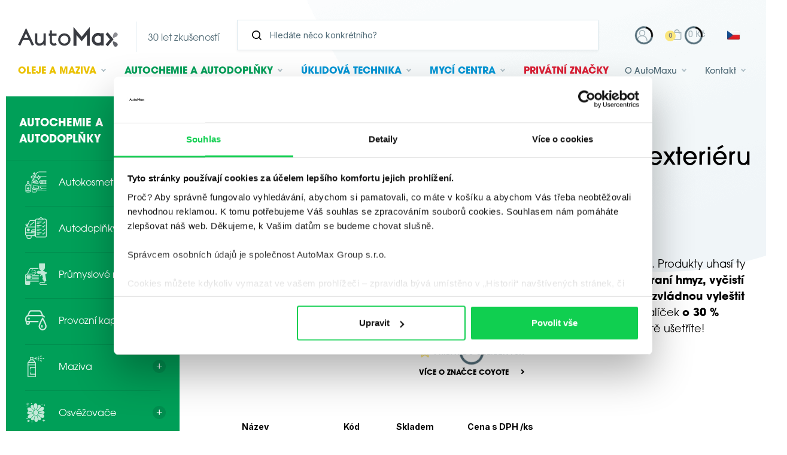

--- FILE ---
content_type: text/html; charset=utf-8
request_url: https://www.google.com/recaptcha/api2/anchor?ar=1&k=6LcaVwssAAAAAOYbrvMyeoEsqO1idajkD03M-zlD&co=aHR0cHM6Ly93d3cuYXV0b21heC1ncm91cC5jb206NDQz&hl=en&v=PoyoqOPhxBO7pBk68S4YbpHZ&size=invisible&anchor-ms=20000&execute-ms=30000&cb=50y5gcpkw6fo
body_size: 48893
content:
<!DOCTYPE HTML><html dir="ltr" lang="en"><head><meta http-equiv="Content-Type" content="text/html; charset=UTF-8">
<meta http-equiv="X-UA-Compatible" content="IE=edge">
<title>reCAPTCHA</title>
<style type="text/css">
/* cyrillic-ext */
@font-face {
  font-family: 'Roboto';
  font-style: normal;
  font-weight: 400;
  font-stretch: 100%;
  src: url(//fonts.gstatic.com/s/roboto/v48/KFO7CnqEu92Fr1ME7kSn66aGLdTylUAMa3GUBHMdazTgWw.woff2) format('woff2');
  unicode-range: U+0460-052F, U+1C80-1C8A, U+20B4, U+2DE0-2DFF, U+A640-A69F, U+FE2E-FE2F;
}
/* cyrillic */
@font-face {
  font-family: 'Roboto';
  font-style: normal;
  font-weight: 400;
  font-stretch: 100%;
  src: url(//fonts.gstatic.com/s/roboto/v48/KFO7CnqEu92Fr1ME7kSn66aGLdTylUAMa3iUBHMdazTgWw.woff2) format('woff2');
  unicode-range: U+0301, U+0400-045F, U+0490-0491, U+04B0-04B1, U+2116;
}
/* greek-ext */
@font-face {
  font-family: 'Roboto';
  font-style: normal;
  font-weight: 400;
  font-stretch: 100%;
  src: url(//fonts.gstatic.com/s/roboto/v48/KFO7CnqEu92Fr1ME7kSn66aGLdTylUAMa3CUBHMdazTgWw.woff2) format('woff2');
  unicode-range: U+1F00-1FFF;
}
/* greek */
@font-face {
  font-family: 'Roboto';
  font-style: normal;
  font-weight: 400;
  font-stretch: 100%;
  src: url(//fonts.gstatic.com/s/roboto/v48/KFO7CnqEu92Fr1ME7kSn66aGLdTylUAMa3-UBHMdazTgWw.woff2) format('woff2');
  unicode-range: U+0370-0377, U+037A-037F, U+0384-038A, U+038C, U+038E-03A1, U+03A3-03FF;
}
/* math */
@font-face {
  font-family: 'Roboto';
  font-style: normal;
  font-weight: 400;
  font-stretch: 100%;
  src: url(//fonts.gstatic.com/s/roboto/v48/KFO7CnqEu92Fr1ME7kSn66aGLdTylUAMawCUBHMdazTgWw.woff2) format('woff2');
  unicode-range: U+0302-0303, U+0305, U+0307-0308, U+0310, U+0312, U+0315, U+031A, U+0326-0327, U+032C, U+032F-0330, U+0332-0333, U+0338, U+033A, U+0346, U+034D, U+0391-03A1, U+03A3-03A9, U+03B1-03C9, U+03D1, U+03D5-03D6, U+03F0-03F1, U+03F4-03F5, U+2016-2017, U+2034-2038, U+203C, U+2040, U+2043, U+2047, U+2050, U+2057, U+205F, U+2070-2071, U+2074-208E, U+2090-209C, U+20D0-20DC, U+20E1, U+20E5-20EF, U+2100-2112, U+2114-2115, U+2117-2121, U+2123-214F, U+2190, U+2192, U+2194-21AE, U+21B0-21E5, U+21F1-21F2, U+21F4-2211, U+2213-2214, U+2216-22FF, U+2308-230B, U+2310, U+2319, U+231C-2321, U+2336-237A, U+237C, U+2395, U+239B-23B7, U+23D0, U+23DC-23E1, U+2474-2475, U+25AF, U+25B3, U+25B7, U+25BD, U+25C1, U+25CA, U+25CC, U+25FB, U+266D-266F, U+27C0-27FF, U+2900-2AFF, U+2B0E-2B11, U+2B30-2B4C, U+2BFE, U+3030, U+FF5B, U+FF5D, U+1D400-1D7FF, U+1EE00-1EEFF;
}
/* symbols */
@font-face {
  font-family: 'Roboto';
  font-style: normal;
  font-weight: 400;
  font-stretch: 100%;
  src: url(//fonts.gstatic.com/s/roboto/v48/KFO7CnqEu92Fr1ME7kSn66aGLdTylUAMaxKUBHMdazTgWw.woff2) format('woff2');
  unicode-range: U+0001-000C, U+000E-001F, U+007F-009F, U+20DD-20E0, U+20E2-20E4, U+2150-218F, U+2190, U+2192, U+2194-2199, U+21AF, U+21E6-21F0, U+21F3, U+2218-2219, U+2299, U+22C4-22C6, U+2300-243F, U+2440-244A, U+2460-24FF, U+25A0-27BF, U+2800-28FF, U+2921-2922, U+2981, U+29BF, U+29EB, U+2B00-2BFF, U+4DC0-4DFF, U+FFF9-FFFB, U+10140-1018E, U+10190-1019C, U+101A0, U+101D0-101FD, U+102E0-102FB, U+10E60-10E7E, U+1D2C0-1D2D3, U+1D2E0-1D37F, U+1F000-1F0FF, U+1F100-1F1AD, U+1F1E6-1F1FF, U+1F30D-1F30F, U+1F315, U+1F31C, U+1F31E, U+1F320-1F32C, U+1F336, U+1F378, U+1F37D, U+1F382, U+1F393-1F39F, U+1F3A7-1F3A8, U+1F3AC-1F3AF, U+1F3C2, U+1F3C4-1F3C6, U+1F3CA-1F3CE, U+1F3D4-1F3E0, U+1F3ED, U+1F3F1-1F3F3, U+1F3F5-1F3F7, U+1F408, U+1F415, U+1F41F, U+1F426, U+1F43F, U+1F441-1F442, U+1F444, U+1F446-1F449, U+1F44C-1F44E, U+1F453, U+1F46A, U+1F47D, U+1F4A3, U+1F4B0, U+1F4B3, U+1F4B9, U+1F4BB, U+1F4BF, U+1F4C8-1F4CB, U+1F4D6, U+1F4DA, U+1F4DF, U+1F4E3-1F4E6, U+1F4EA-1F4ED, U+1F4F7, U+1F4F9-1F4FB, U+1F4FD-1F4FE, U+1F503, U+1F507-1F50B, U+1F50D, U+1F512-1F513, U+1F53E-1F54A, U+1F54F-1F5FA, U+1F610, U+1F650-1F67F, U+1F687, U+1F68D, U+1F691, U+1F694, U+1F698, U+1F6AD, U+1F6B2, U+1F6B9-1F6BA, U+1F6BC, U+1F6C6-1F6CF, U+1F6D3-1F6D7, U+1F6E0-1F6EA, U+1F6F0-1F6F3, U+1F6F7-1F6FC, U+1F700-1F7FF, U+1F800-1F80B, U+1F810-1F847, U+1F850-1F859, U+1F860-1F887, U+1F890-1F8AD, U+1F8B0-1F8BB, U+1F8C0-1F8C1, U+1F900-1F90B, U+1F93B, U+1F946, U+1F984, U+1F996, U+1F9E9, U+1FA00-1FA6F, U+1FA70-1FA7C, U+1FA80-1FA89, U+1FA8F-1FAC6, U+1FACE-1FADC, U+1FADF-1FAE9, U+1FAF0-1FAF8, U+1FB00-1FBFF;
}
/* vietnamese */
@font-face {
  font-family: 'Roboto';
  font-style: normal;
  font-weight: 400;
  font-stretch: 100%;
  src: url(//fonts.gstatic.com/s/roboto/v48/KFO7CnqEu92Fr1ME7kSn66aGLdTylUAMa3OUBHMdazTgWw.woff2) format('woff2');
  unicode-range: U+0102-0103, U+0110-0111, U+0128-0129, U+0168-0169, U+01A0-01A1, U+01AF-01B0, U+0300-0301, U+0303-0304, U+0308-0309, U+0323, U+0329, U+1EA0-1EF9, U+20AB;
}
/* latin-ext */
@font-face {
  font-family: 'Roboto';
  font-style: normal;
  font-weight: 400;
  font-stretch: 100%;
  src: url(//fonts.gstatic.com/s/roboto/v48/KFO7CnqEu92Fr1ME7kSn66aGLdTylUAMa3KUBHMdazTgWw.woff2) format('woff2');
  unicode-range: U+0100-02BA, U+02BD-02C5, U+02C7-02CC, U+02CE-02D7, U+02DD-02FF, U+0304, U+0308, U+0329, U+1D00-1DBF, U+1E00-1E9F, U+1EF2-1EFF, U+2020, U+20A0-20AB, U+20AD-20C0, U+2113, U+2C60-2C7F, U+A720-A7FF;
}
/* latin */
@font-face {
  font-family: 'Roboto';
  font-style: normal;
  font-weight: 400;
  font-stretch: 100%;
  src: url(//fonts.gstatic.com/s/roboto/v48/KFO7CnqEu92Fr1ME7kSn66aGLdTylUAMa3yUBHMdazQ.woff2) format('woff2');
  unicode-range: U+0000-00FF, U+0131, U+0152-0153, U+02BB-02BC, U+02C6, U+02DA, U+02DC, U+0304, U+0308, U+0329, U+2000-206F, U+20AC, U+2122, U+2191, U+2193, U+2212, U+2215, U+FEFF, U+FFFD;
}
/* cyrillic-ext */
@font-face {
  font-family: 'Roboto';
  font-style: normal;
  font-weight: 500;
  font-stretch: 100%;
  src: url(//fonts.gstatic.com/s/roboto/v48/KFO7CnqEu92Fr1ME7kSn66aGLdTylUAMa3GUBHMdazTgWw.woff2) format('woff2');
  unicode-range: U+0460-052F, U+1C80-1C8A, U+20B4, U+2DE0-2DFF, U+A640-A69F, U+FE2E-FE2F;
}
/* cyrillic */
@font-face {
  font-family: 'Roboto';
  font-style: normal;
  font-weight: 500;
  font-stretch: 100%;
  src: url(//fonts.gstatic.com/s/roboto/v48/KFO7CnqEu92Fr1ME7kSn66aGLdTylUAMa3iUBHMdazTgWw.woff2) format('woff2');
  unicode-range: U+0301, U+0400-045F, U+0490-0491, U+04B0-04B1, U+2116;
}
/* greek-ext */
@font-face {
  font-family: 'Roboto';
  font-style: normal;
  font-weight: 500;
  font-stretch: 100%;
  src: url(//fonts.gstatic.com/s/roboto/v48/KFO7CnqEu92Fr1ME7kSn66aGLdTylUAMa3CUBHMdazTgWw.woff2) format('woff2');
  unicode-range: U+1F00-1FFF;
}
/* greek */
@font-face {
  font-family: 'Roboto';
  font-style: normal;
  font-weight: 500;
  font-stretch: 100%;
  src: url(//fonts.gstatic.com/s/roboto/v48/KFO7CnqEu92Fr1ME7kSn66aGLdTylUAMa3-UBHMdazTgWw.woff2) format('woff2');
  unicode-range: U+0370-0377, U+037A-037F, U+0384-038A, U+038C, U+038E-03A1, U+03A3-03FF;
}
/* math */
@font-face {
  font-family: 'Roboto';
  font-style: normal;
  font-weight: 500;
  font-stretch: 100%;
  src: url(//fonts.gstatic.com/s/roboto/v48/KFO7CnqEu92Fr1ME7kSn66aGLdTylUAMawCUBHMdazTgWw.woff2) format('woff2');
  unicode-range: U+0302-0303, U+0305, U+0307-0308, U+0310, U+0312, U+0315, U+031A, U+0326-0327, U+032C, U+032F-0330, U+0332-0333, U+0338, U+033A, U+0346, U+034D, U+0391-03A1, U+03A3-03A9, U+03B1-03C9, U+03D1, U+03D5-03D6, U+03F0-03F1, U+03F4-03F5, U+2016-2017, U+2034-2038, U+203C, U+2040, U+2043, U+2047, U+2050, U+2057, U+205F, U+2070-2071, U+2074-208E, U+2090-209C, U+20D0-20DC, U+20E1, U+20E5-20EF, U+2100-2112, U+2114-2115, U+2117-2121, U+2123-214F, U+2190, U+2192, U+2194-21AE, U+21B0-21E5, U+21F1-21F2, U+21F4-2211, U+2213-2214, U+2216-22FF, U+2308-230B, U+2310, U+2319, U+231C-2321, U+2336-237A, U+237C, U+2395, U+239B-23B7, U+23D0, U+23DC-23E1, U+2474-2475, U+25AF, U+25B3, U+25B7, U+25BD, U+25C1, U+25CA, U+25CC, U+25FB, U+266D-266F, U+27C0-27FF, U+2900-2AFF, U+2B0E-2B11, U+2B30-2B4C, U+2BFE, U+3030, U+FF5B, U+FF5D, U+1D400-1D7FF, U+1EE00-1EEFF;
}
/* symbols */
@font-face {
  font-family: 'Roboto';
  font-style: normal;
  font-weight: 500;
  font-stretch: 100%;
  src: url(//fonts.gstatic.com/s/roboto/v48/KFO7CnqEu92Fr1ME7kSn66aGLdTylUAMaxKUBHMdazTgWw.woff2) format('woff2');
  unicode-range: U+0001-000C, U+000E-001F, U+007F-009F, U+20DD-20E0, U+20E2-20E4, U+2150-218F, U+2190, U+2192, U+2194-2199, U+21AF, U+21E6-21F0, U+21F3, U+2218-2219, U+2299, U+22C4-22C6, U+2300-243F, U+2440-244A, U+2460-24FF, U+25A0-27BF, U+2800-28FF, U+2921-2922, U+2981, U+29BF, U+29EB, U+2B00-2BFF, U+4DC0-4DFF, U+FFF9-FFFB, U+10140-1018E, U+10190-1019C, U+101A0, U+101D0-101FD, U+102E0-102FB, U+10E60-10E7E, U+1D2C0-1D2D3, U+1D2E0-1D37F, U+1F000-1F0FF, U+1F100-1F1AD, U+1F1E6-1F1FF, U+1F30D-1F30F, U+1F315, U+1F31C, U+1F31E, U+1F320-1F32C, U+1F336, U+1F378, U+1F37D, U+1F382, U+1F393-1F39F, U+1F3A7-1F3A8, U+1F3AC-1F3AF, U+1F3C2, U+1F3C4-1F3C6, U+1F3CA-1F3CE, U+1F3D4-1F3E0, U+1F3ED, U+1F3F1-1F3F3, U+1F3F5-1F3F7, U+1F408, U+1F415, U+1F41F, U+1F426, U+1F43F, U+1F441-1F442, U+1F444, U+1F446-1F449, U+1F44C-1F44E, U+1F453, U+1F46A, U+1F47D, U+1F4A3, U+1F4B0, U+1F4B3, U+1F4B9, U+1F4BB, U+1F4BF, U+1F4C8-1F4CB, U+1F4D6, U+1F4DA, U+1F4DF, U+1F4E3-1F4E6, U+1F4EA-1F4ED, U+1F4F7, U+1F4F9-1F4FB, U+1F4FD-1F4FE, U+1F503, U+1F507-1F50B, U+1F50D, U+1F512-1F513, U+1F53E-1F54A, U+1F54F-1F5FA, U+1F610, U+1F650-1F67F, U+1F687, U+1F68D, U+1F691, U+1F694, U+1F698, U+1F6AD, U+1F6B2, U+1F6B9-1F6BA, U+1F6BC, U+1F6C6-1F6CF, U+1F6D3-1F6D7, U+1F6E0-1F6EA, U+1F6F0-1F6F3, U+1F6F7-1F6FC, U+1F700-1F7FF, U+1F800-1F80B, U+1F810-1F847, U+1F850-1F859, U+1F860-1F887, U+1F890-1F8AD, U+1F8B0-1F8BB, U+1F8C0-1F8C1, U+1F900-1F90B, U+1F93B, U+1F946, U+1F984, U+1F996, U+1F9E9, U+1FA00-1FA6F, U+1FA70-1FA7C, U+1FA80-1FA89, U+1FA8F-1FAC6, U+1FACE-1FADC, U+1FADF-1FAE9, U+1FAF0-1FAF8, U+1FB00-1FBFF;
}
/* vietnamese */
@font-face {
  font-family: 'Roboto';
  font-style: normal;
  font-weight: 500;
  font-stretch: 100%;
  src: url(//fonts.gstatic.com/s/roboto/v48/KFO7CnqEu92Fr1ME7kSn66aGLdTylUAMa3OUBHMdazTgWw.woff2) format('woff2');
  unicode-range: U+0102-0103, U+0110-0111, U+0128-0129, U+0168-0169, U+01A0-01A1, U+01AF-01B0, U+0300-0301, U+0303-0304, U+0308-0309, U+0323, U+0329, U+1EA0-1EF9, U+20AB;
}
/* latin-ext */
@font-face {
  font-family: 'Roboto';
  font-style: normal;
  font-weight: 500;
  font-stretch: 100%;
  src: url(//fonts.gstatic.com/s/roboto/v48/KFO7CnqEu92Fr1ME7kSn66aGLdTylUAMa3KUBHMdazTgWw.woff2) format('woff2');
  unicode-range: U+0100-02BA, U+02BD-02C5, U+02C7-02CC, U+02CE-02D7, U+02DD-02FF, U+0304, U+0308, U+0329, U+1D00-1DBF, U+1E00-1E9F, U+1EF2-1EFF, U+2020, U+20A0-20AB, U+20AD-20C0, U+2113, U+2C60-2C7F, U+A720-A7FF;
}
/* latin */
@font-face {
  font-family: 'Roboto';
  font-style: normal;
  font-weight: 500;
  font-stretch: 100%;
  src: url(//fonts.gstatic.com/s/roboto/v48/KFO7CnqEu92Fr1ME7kSn66aGLdTylUAMa3yUBHMdazQ.woff2) format('woff2');
  unicode-range: U+0000-00FF, U+0131, U+0152-0153, U+02BB-02BC, U+02C6, U+02DA, U+02DC, U+0304, U+0308, U+0329, U+2000-206F, U+20AC, U+2122, U+2191, U+2193, U+2212, U+2215, U+FEFF, U+FFFD;
}
/* cyrillic-ext */
@font-face {
  font-family: 'Roboto';
  font-style: normal;
  font-weight: 900;
  font-stretch: 100%;
  src: url(//fonts.gstatic.com/s/roboto/v48/KFO7CnqEu92Fr1ME7kSn66aGLdTylUAMa3GUBHMdazTgWw.woff2) format('woff2');
  unicode-range: U+0460-052F, U+1C80-1C8A, U+20B4, U+2DE0-2DFF, U+A640-A69F, U+FE2E-FE2F;
}
/* cyrillic */
@font-face {
  font-family: 'Roboto';
  font-style: normal;
  font-weight: 900;
  font-stretch: 100%;
  src: url(//fonts.gstatic.com/s/roboto/v48/KFO7CnqEu92Fr1ME7kSn66aGLdTylUAMa3iUBHMdazTgWw.woff2) format('woff2');
  unicode-range: U+0301, U+0400-045F, U+0490-0491, U+04B0-04B1, U+2116;
}
/* greek-ext */
@font-face {
  font-family: 'Roboto';
  font-style: normal;
  font-weight: 900;
  font-stretch: 100%;
  src: url(//fonts.gstatic.com/s/roboto/v48/KFO7CnqEu92Fr1ME7kSn66aGLdTylUAMa3CUBHMdazTgWw.woff2) format('woff2');
  unicode-range: U+1F00-1FFF;
}
/* greek */
@font-face {
  font-family: 'Roboto';
  font-style: normal;
  font-weight: 900;
  font-stretch: 100%;
  src: url(//fonts.gstatic.com/s/roboto/v48/KFO7CnqEu92Fr1ME7kSn66aGLdTylUAMa3-UBHMdazTgWw.woff2) format('woff2');
  unicode-range: U+0370-0377, U+037A-037F, U+0384-038A, U+038C, U+038E-03A1, U+03A3-03FF;
}
/* math */
@font-face {
  font-family: 'Roboto';
  font-style: normal;
  font-weight: 900;
  font-stretch: 100%;
  src: url(//fonts.gstatic.com/s/roboto/v48/KFO7CnqEu92Fr1ME7kSn66aGLdTylUAMawCUBHMdazTgWw.woff2) format('woff2');
  unicode-range: U+0302-0303, U+0305, U+0307-0308, U+0310, U+0312, U+0315, U+031A, U+0326-0327, U+032C, U+032F-0330, U+0332-0333, U+0338, U+033A, U+0346, U+034D, U+0391-03A1, U+03A3-03A9, U+03B1-03C9, U+03D1, U+03D5-03D6, U+03F0-03F1, U+03F4-03F5, U+2016-2017, U+2034-2038, U+203C, U+2040, U+2043, U+2047, U+2050, U+2057, U+205F, U+2070-2071, U+2074-208E, U+2090-209C, U+20D0-20DC, U+20E1, U+20E5-20EF, U+2100-2112, U+2114-2115, U+2117-2121, U+2123-214F, U+2190, U+2192, U+2194-21AE, U+21B0-21E5, U+21F1-21F2, U+21F4-2211, U+2213-2214, U+2216-22FF, U+2308-230B, U+2310, U+2319, U+231C-2321, U+2336-237A, U+237C, U+2395, U+239B-23B7, U+23D0, U+23DC-23E1, U+2474-2475, U+25AF, U+25B3, U+25B7, U+25BD, U+25C1, U+25CA, U+25CC, U+25FB, U+266D-266F, U+27C0-27FF, U+2900-2AFF, U+2B0E-2B11, U+2B30-2B4C, U+2BFE, U+3030, U+FF5B, U+FF5D, U+1D400-1D7FF, U+1EE00-1EEFF;
}
/* symbols */
@font-face {
  font-family: 'Roboto';
  font-style: normal;
  font-weight: 900;
  font-stretch: 100%;
  src: url(//fonts.gstatic.com/s/roboto/v48/KFO7CnqEu92Fr1ME7kSn66aGLdTylUAMaxKUBHMdazTgWw.woff2) format('woff2');
  unicode-range: U+0001-000C, U+000E-001F, U+007F-009F, U+20DD-20E0, U+20E2-20E4, U+2150-218F, U+2190, U+2192, U+2194-2199, U+21AF, U+21E6-21F0, U+21F3, U+2218-2219, U+2299, U+22C4-22C6, U+2300-243F, U+2440-244A, U+2460-24FF, U+25A0-27BF, U+2800-28FF, U+2921-2922, U+2981, U+29BF, U+29EB, U+2B00-2BFF, U+4DC0-4DFF, U+FFF9-FFFB, U+10140-1018E, U+10190-1019C, U+101A0, U+101D0-101FD, U+102E0-102FB, U+10E60-10E7E, U+1D2C0-1D2D3, U+1D2E0-1D37F, U+1F000-1F0FF, U+1F100-1F1AD, U+1F1E6-1F1FF, U+1F30D-1F30F, U+1F315, U+1F31C, U+1F31E, U+1F320-1F32C, U+1F336, U+1F378, U+1F37D, U+1F382, U+1F393-1F39F, U+1F3A7-1F3A8, U+1F3AC-1F3AF, U+1F3C2, U+1F3C4-1F3C6, U+1F3CA-1F3CE, U+1F3D4-1F3E0, U+1F3ED, U+1F3F1-1F3F3, U+1F3F5-1F3F7, U+1F408, U+1F415, U+1F41F, U+1F426, U+1F43F, U+1F441-1F442, U+1F444, U+1F446-1F449, U+1F44C-1F44E, U+1F453, U+1F46A, U+1F47D, U+1F4A3, U+1F4B0, U+1F4B3, U+1F4B9, U+1F4BB, U+1F4BF, U+1F4C8-1F4CB, U+1F4D6, U+1F4DA, U+1F4DF, U+1F4E3-1F4E6, U+1F4EA-1F4ED, U+1F4F7, U+1F4F9-1F4FB, U+1F4FD-1F4FE, U+1F503, U+1F507-1F50B, U+1F50D, U+1F512-1F513, U+1F53E-1F54A, U+1F54F-1F5FA, U+1F610, U+1F650-1F67F, U+1F687, U+1F68D, U+1F691, U+1F694, U+1F698, U+1F6AD, U+1F6B2, U+1F6B9-1F6BA, U+1F6BC, U+1F6C6-1F6CF, U+1F6D3-1F6D7, U+1F6E0-1F6EA, U+1F6F0-1F6F3, U+1F6F7-1F6FC, U+1F700-1F7FF, U+1F800-1F80B, U+1F810-1F847, U+1F850-1F859, U+1F860-1F887, U+1F890-1F8AD, U+1F8B0-1F8BB, U+1F8C0-1F8C1, U+1F900-1F90B, U+1F93B, U+1F946, U+1F984, U+1F996, U+1F9E9, U+1FA00-1FA6F, U+1FA70-1FA7C, U+1FA80-1FA89, U+1FA8F-1FAC6, U+1FACE-1FADC, U+1FADF-1FAE9, U+1FAF0-1FAF8, U+1FB00-1FBFF;
}
/* vietnamese */
@font-face {
  font-family: 'Roboto';
  font-style: normal;
  font-weight: 900;
  font-stretch: 100%;
  src: url(//fonts.gstatic.com/s/roboto/v48/KFO7CnqEu92Fr1ME7kSn66aGLdTylUAMa3OUBHMdazTgWw.woff2) format('woff2');
  unicode-range: U+0102-0103, U+0110-0111, U+0128-0129, U+0168-0169, U+01A0-01A1, U+01AF-01B0, U+0300-0301, U+0303-0304, U+0308-0309, U+0323, U+0329, U+1EA0-1EF9, U+20AB;
}
/* latin-ext */
@font-face {
  font-family: 'Roboto';
  font-style: normal;
  font-weight: 900;
  font-stretch: 100%;
  src: url(//fonts.gstatic.com/s/roboto/v48/KFO7CnqEu92Fr1ME7kSn66aGLdTylUAMa3KUBHMdazTgWw.woff2) format('woff2');
  unicode-range: U+0100-02BA, U+02BD-02C5, U+02C7-02CC, U+02CE-02D7, U+02DD-02FF, U+0304, U+0308, U+0329, U+1D00-1DBF, U+1E00-1E9F, U+1EF2-1EFF, U+2020, U+20A0-20AB, U+20AD-20C0, U+2113, U+2C60-2C7F, U+A720-A7FF;
}
/* latin */
@font-face {
  font-family: 'Roboto';
  font-style: normal;
  font-weight: 900;
  font-stretch: 100%;
  src: url(//fonts.gstatic.com/s/roboto/v48/KFO7CnqEu92Fr1ME7kSn66aGLdTylUAMa3yUBHMdazQ.woff2) format('woff2');
  unicode-range: U+0000-00FF, U+0131, U+0152-0153, U+02BB-02BC, U+02C6, U+02DA, U+02DC, U+0304, U+0308, U+0329, U+2000-206F, U+20AC, U+2122, U+2191, U+2193, U+2212, U+2215, U+FEFF, U+FFFD;
}

</style>
<link rel="stylesheet" type="text/css" href="https://www.gstatic.com/recaptcha/releases/PoyoqOPhxBO7pBk68S4YbpHZ/styles__ltr.css">
<script nonce="U1mOiJANztfYp3iNP37Z7A" type="text/javascript">window['__recaptcha_api'] = 'https://www.google.com/recaptcha/api2/';</script>
<script type="text/javascript" src="https://www.gstatic.com/recaptcha/releases/PoyoqOPhxBO7pBk68S4YbpHZ/recaptcha__en.js" nonce="U1mOiJANztfYp3iNP37Z7A">
      
    </script></head>
<body><div id="rc-anchor-alert" class="rc-anchor-alert"></div>
<input type="hidden" id="recaptcha-token" value="[base64]">
<script type="text/javascript" nonce="U1mOiJANztfYp3iNP37Z7A">
      recaptcha.anchor.Main.init("[\x22ainput\x22,[\x22bgdata\x22,\x22\x22,\[base64]/[base64]/MjU1Ong/[base64]/[base64]/[base64]/[base64]/[base64]/[base64]/[base64]/[base64]/[base64]/[base64]/[base64]/[base64]/[base64]/[base64]/[base64]\\u003d\x22,\[base64]\\u003d\x22,\x22w4zCisOgbMOlHQPDry9gwo/CssOZRWRWw7/[base64]/Li8Nw79gCjtaJcOFwoXCmcKqYcK6w6zDl0QUwpMiwrzChh/Ds8OawopfwrPDuxzDryLDiElPesO+L0zCuhDDnwHCscOqw6gNw4jCgcOGBTPDsDVnw7xcW8K7KVbDqxAMW2TDscK6Q1xRwo12w5tCwpMRwoVaUMK2BMO4w6oDwoQbIcKxfMOjwo0Lw7HDtn5BwoxfwpPDh8K0w4XCgA9rw4bCp8O9LcK/w4/CucOZw5sqVDkOOMOLQsOsAhMDwrAYE8Okwo3DsQ86IAPCh8KowpZ7KsK0cV3DtcKaNmxqwrxNw5bDkETCqn1QBh/Cs8K+JcKMwqEYZC1uBQ4HW8K0w6l3OMOFPcKPfyJKw4/Dr8KbwqYJIHrCvi/Ci8K1OABVXsK+GwvCn3XClHdoQQQnw67Cp8Kfwq3Cg3PDmsOBwpImBcKvw73CmkrCmsKPYcKPw7sGFsKQwpvDo17DhBzCisK8wpfCgQXDosK7Q8O4w6fCuX8oFsKFwot/YsO6dC9kcMK2w6olwo1Ew73Dm1g+wobDkk9vd3cDFsKxDiIOCFTDtVxMXy5SJCchTiXDlQrDsRHCjDvCnsKgOxPDiD3Do1Nrw5HDkTo2woc/[base64]/CrsOSwo3DvsO3wrbCu8OGD8KXcHY1KDPCm8Onw5vDvS9ORBxmCMOcLTkrwq/DlwfDmsOCwojDlcO3w6LDrhfDsx8Aw4LCnwbDh34zw7TCnMKPacKJw5LDp8Oow58ewrBIw4/[base64]/CosKFwqLCncOYw6powrYRHUItdR/[base64]/GMORwqMrR8Knw6DCjg4MwonCtMOdw6sWw7JvwpnCocK7wpjDi8OcJVLDpsK/wrNowpZ1wpFXwoEMesKJQMOMw5cVw6RBZVzDkTzCqsKxc8KjSBkDw6sQP8K6DwfCvBRQTcOjHsO2TsKPYMKrw4TDtMKVwrTDksKeG8KOQMOsw6zDtFwSwpjCgGrDg8KsEFPCvFtYBcKlBMKbwo/CryZRbsKyLsKGwoEQVcKjZQYFBSTCsAcNwpPDlcKuw6x6wrkePHh6KT7DnGjDtcKjw7kMW3Z7wpTDmxfDo3BMdloJKMKswrZwE0xEWcO/wrTDhMORCsO7wqJ6QhgBMcKvwqZ2PsKRwqvCksO8NcKyNz5fwrvDkGrDi8O9ORDCr8OHTlkJw6DCk13CvV3CqVMSwpspwq4Yw7chwpTChB7CoAvDqxV5w5k8w6JOw6XCncKIwrLCs8O8AUvDgcO9Wjojw6ZLw5xHwopNw40lEHNXw63DocOLw7/[base64]/DnlRrw5tBOcK+woMhE8KdSMOLL1hGw7xEccOdXMO4PcKjbcK5U8KpXCFmwqFswoDCrcOowqXCp8OCLcO5Y8KJZsKjwpPDnC08N8OrFMK/[base64]/DnhUMwqPDiTDCqyQ2SB5PUmwjwrF4WMK+wp1Iw6d1wrDCsQnDpVdJBG1Ow7zCiMOLDS4KwqfDg8KNw6zCpMOsIR/CqMKFUxDCux7DkgXCq8Oaw7HDrTRowoNgSS1aMcKhDVPDiHI4V03DgsKyw5TCjcK0YWXCj8O7w4ZvesKAwrzDq8K5w4LCpcKsKcOPwpsKwrBPw6DCjMOxw6DDvcKUwqrDt8K/wrnCkQFCKxLCg8O0ScK1Am9mwpNYwrvCocOKw6TDsyLDgcKVwofCnV8SGn4PDnzCulXDnMO+w4RkwoQzJsK/wqDCqcOWw6QYw5tUwp0Rw7N5w79VMcODW8K9N8KIDsOBwoIpT8OqbsKNw77Dlg7CmcKKFGjClMOAw5VFwoV9exIKexHDql1swqjCocO3W1MZworCmzXDlSwVacKmXk8oWzsHBsKXe1JHEsOwBsOmcE/DqsO4byTDtsKywqlwelfCm8KiwrDDk23Dr2PCvlwLw7rCrsKMIcOcVMKcRBrCtsKJfcKUwrjDgwvDum5EwrPDrcKiw7/CljDDnljDhMKDDMK6FBFdK8OKwpbCg8K4wodqwprDucO3JcOcw6x1w59EYQ7ClsKjw5J7eRVBwqR9DB7CtADCpTHCmg52w6UTScOxwpXDvxdrwqpMOWLDgTfChMKtPx9nw5oNWcOyw5xvAMOCw4gwOg7CmnDDoEN1wrPDjMKOw5EOw6F0JwvDusOlw4/DkCZrwpPCqgzCgsOoMFIBw79bKsKWwrFWCsOUN8OxWMK9w6jCpsKnwq8tG8KOw6o9PxjCkH8CO2jDnyZta8KcAsOXYRw+w5ZDw5XDmMORX8OXwojDncOMBMOWcsO2BsKkwrbDjWXDsRkZGScRwpPCrsOqO8O8wo/CgcKKY1gySFl7a8OtZW3DssO/AUvCmzoJWcKZwrjDvsO5w5ZOY8KEEsKcwo1Ow6kdfjbChsOzw4/CjsKUeSwPw5Ysw5vCvMKaWsO5MMOnbMOYY8K/fCUFwpEXAksAMTDCmGBQw4/[base64]/CtcOuwr8BOCbCpsOPw5TDtsKRf8KrB0pGLWwswowIw74jw49jwrTDnjXDs8KQwrcKwrpjH8O9ah7CqhVrw67CssOjwq3CjTLCu3gBbMKdb8KfOMOFWMKZRW3CgBAfFy4xKz3DtT1gwqDCqMOIaMK/w40uasKcKcKiLcOHalFLeyccLzfDnyEGwpgrw43DuHdMacKjw4nDs8OjMcKWw7QSDmkHbcK/wqDCmRbDoivCi8OyOBdBwr0KwoJCX8KJXivCo8O7w6nChgvCvUt6w47DskzDiD3Crz5OwqnDksK4wpwFw5EtRsKGLELCusOdGMO/[base64]/CrE99RsKKw4zDoRcgRMOdw6zDlsKMw43DlG3Clnd6c8O2EsK2NcKQwobDlsKMFxx1wrvCi8O6ck0FDMK1NwbCiGAuwqRSTFFxVsOsaFvCkmLCksOxVMO6URDCgngFQcKJVMKdw7zCsHxrX8OAwrrCi8Kkw5/[base64]/CoHXCgcOrCwgZw7nCmcOVwoPCsDt/w4gRwqnDoAHDkj4VwqLCrMObVsOeOcKow7hTB8KswpgZwpbChMKTQTsyUMOyDMKcw4PDjH05w4wSwrfCs1/CmHRrSsKFw5UTwq0uCXjDusOAXhnDvGZ4Q8KlNFnDvTjCm2LDnlpqHsKTd8Kkw7vDpMKYw4zDocKvX8Kkw6/CkEXDp2fDjQkhwr1nwpFCwpRyK8Kqw6TDuMO0KsKUwovChQrDjsKEfcOZwr/[base64]/DoinCr2jCgVdSEm3CvsO4wrwVH8OdEyjCksKdIH1cwrbDs8Kaw7/DhmrCmFZ8wpt1bsKfDMKRECFUw5zCtj3DncKGMznDijBUwonDu8O9wr0QecK/R1zCisOpT2rCizRxc8Kxe8KWwq7DnsOAQsOEIMKWUnZPw6HDicK2w4XCqsKLGwzDscOhwohxKcK2w7/DqcK0woRFGBLCgMKyJhMzcQPDksONw7LCqMK1EBMwK8O7RMOSw4AYwptPI0zDh8Ogw6IrwrXCmHvDkkXDnMKNasKefgUYLsO4w51gwpjChm3DpsOVbcKABAvDicO/ZcO+woh7VxIcUVxGYMKQTFbCm8OaY8Ktw6HDr8K0ScOZw759wr7CjsKYw6k1w5cyDsOEKi9Iw4pDX8Ovw7tNwoROwpPDgsKBwo/CnQ7CgsK5csKZNChadV91csOMRcK8w6lYw5LDqsKPwr3CusKBw6vClW1yBhY+KiRFeCY+w7HCp8K8JMO7ez7Cv2XDqsO/wpPDhQLCucKfwqhoXj3DilIywp92f8O+w7kdw6h+CWHCq8OdU8Kvw71VTQYMw63CnsOIFVHDgsO5w6bDowjDpsKiW3gZwqpow6oSasOvwpxwYmTCriZUw5wHYMOadXPCvTrCszjCj1ZPDcKwKsOQScOADMOhRsOuw6cmIURWOg3CpcO3RS/Dv8KFw7nCoB3CmMK4w6p/QQjDq23ConN5woE8YsK7Q8Ouw6JuemQkZ8OEwpdhKMKbVQLDuQzCuQAMFGxiWsOqw7pmU8Kdw6YVwrVMwqbCsGlPw51Jdi7CksOcfMORX1zDmRYWI3bDlDDCjsOMe8KKFB4UFijDhcOmw5DDjR/CuWU3wqzClnzCt8OMw5HDpsO6L8Ofw53CtMK/QgoUCcKww5rDoEByw7fDgVjDrcK6IWjDqkwTUG8qw5zCtlbClcKcwpnDl3t5wrImw4kqwq4Bb03DoDPDh8KOw6fDm8KqXMKKR2YiTgjDn8KOQA/CvFMRwo7Ds0AIwo5qO0J+AxtewojDucKBZTp7w4vComRXwo4Owp7CisKCYCzDisOtwqDCjHXCjC1Yw43DjcKgCsKAw4jCqsOaw4xswq1TKcOnCMKDPsKUwrjCnsKvw4/DjEvCq2zDhMO7SMKJw5XCq8KCYMK8wqI8WzPCmBTDt0pbwqvCnFUmw4nDrMOBJ8KPYsOdB3rDlHrClMK+H8KOwrEsw43CucKow5XCthU6R8KQMGDDnH/CmXPDmWLDrCh6wpkFSsOuw5nDi8KPw7lOfmjDpFhKCwPDg8O/[base64]/YT7Ci8Otwp5acsKtwqdyXcOYwpY/[base64]/TFcvw7LCpsOYw4vDlsK2w7fCqFnDv0/DoUnDhkLDtMKYYl3CvXMdJsK/w6d1w7XCj2HDvsOeA1XDvGzDjMO0YcOTNMKzwo3Cino/w6snwrERC8KtwrFawrHDo23Dp8K2EWrCiiwAXMO7C1TDjBA+Mk9hQsKuw7XCjsOpw4dyDkXChMKQYRRmw5UcP3TDglDCi8K1ZsKdecO2XsKWw6rCiE7DlW3CscOKw49Cw5U+FMK+wqLCji/Ckk7CvX/[base64]/DgghBLsObZMOmWmNZOsOuw44UwqfChzFcwp4CwoxZwrrCmR5xCSlyAcKvw4TDuyjCmcKswpfDhg3Cr2LDmGMFwrPCnABTw6DCkidZccOrNHEsOsKfA8KJIgDDtsKTHsOkwr/DuMK9ORhqwpB2fkp2wqdbwrnCksOuw6bCkXPDsMKswrZdFsOMEF7DhsO6LVtdwrfDgEHCmsKBeMKhe2hqfR/Dl8Ofw5zDv2XCuXTDucObw6tHFsONw6HCiX/[base64]/CmWkdw78GKEJ6dyMBG8K+S8KAI8K5RsOXcCgrwpQnw47ChsKrGMOtfMO2woFmIsOPw68Bw6vCk8OYwpQEw6JXwobDrQZ7YRzDisOJQ8Kaw6bDtsKBMMOlXcOHDxvDtsKlw7HCnktpwo/DqsKqLsOHw4wVAcOQw5PDvgB8O0M9woMmUU7DvlRvw7zChMO/wrwrwqPCjcO+wrLCtcKHTlfCi23CqzDDvcK9w6ZgasKcfsKHwrV9ITzCjnTClVI4wrgfPxzCmMK5w4bDsU00DiYewrIBwoAlwrReYx3DhGrDg1dRwoRyw4ohw61bwovDiE/[base64]/Cmy/CrsKrwo4IYsKGL1R4wozDjcO9w5nCphLDgH96w6bDv3c5wqRcw7jCu8ODNRPCtMKew4VIwrvCtWkhcxfCjUvDkcKCw7PDocKVF8K6w6ZAGMOfwrzCocOBHSbDj1PCtmdiwpTDmi/Cl8KhH2p8JETClMODZMK8cCTCtDXCvMOzwrVWw7nDsijDqFhgw6/Do3/[base64]/[base64]/CoU0vw53CkQ0HAQzCqk7DmcKhwqssw4rDrcOhw7XDk8KFw492QjNIHcKOIFk5w5LCncOOPsOIKsO3RMK2w7bCgC0gLcK/[base64]/Djw3DrSQ3wobCrcKfwofDrTE3AWNKwpl5Z8KJwpg1wrPDoW7ClA7DuktIVCfCoMKKw6rDpcKrej7DlFjCiXPCunHCscO2HcKSEsOZw5V/[base64]/DvzfCtMOWCcK7PwFQbELDncKVJMKXwr/DvcKSw5Vwwq/Dm0hkO0/CnTA9RUAFZncFwqAfTMOTwq9ENhjCtj/DncOswpNzwoAxIcK3MRLDqw1xLcKoVDMFwovCucKSMsKcA3pHw7NDBmvCj8ODSSrDoh5dwpnCncKHw6kEw53Do8KZUMOxQ17DoUvCmcOKw6zCkGscwoTDncOqwojDlj4twqtNw6AWXsK/YMK9woXDukpQw5UuwrHDmikpwoDDpcKJQSjDq8O9CcO6Lwg/GlPCqQtqw6bDk8OlEMO5w7nCj8OeIlkFw5FpwrgLesO/F8KGJhg8OMOnfHEdw6UtKcK5w5vCuUNLdMOKfcOaMcKFw7IBwp8YwqDDrsOIw7LDvAY0QlrCkcK2w7Qpw6A1ISfDi0DDoMOXDSXDvsKZwpXCkMKBw7PDqgtXXnYGwpVZwq/CiMO+wqAjLcOqw5PDqzpzwoDCtVvDmzPDiMKpw7kEwq0BQUZ3w6xLQMKLwrsKPiHCthzCpXJaw7lBwpVHF2jDphLDgMKSwppqB8OGwrfCtsONICUNw6tLQjg+w7k6O8K0w75UwpxKw6MxcsKkKcK1wrJPFCdFJFzCqxpIEm/DusKwPMK4McOlIsKwIDczw6wdXiXDo27CrcOZwrTCjMOswqJOIHPDrcO+JHzDgRICHUFJfMKpOsKNWMKTw6LCqiTDusKEw4bCuGIGCCh2w7fDrMKMBMOcSsKYwosSwqjCgcOWesKWwpkBwqTDhAg+AT1hw6fDjVQ3M8O3w6wkwrLDqcOSTht/DsKvNyvCjVjDlMOQEMODGDXCv8OMwpjDuUTCuMKBeEQGw58uGkfCqnkCwosgK8KEwqg7IsOTZhLCukx9wqEYw4rDhEd3woFWLcOHT3fCgQrCt2tlJUIPwoBuwp7Di250wp9Fw4FNcxDCh8OxNMO2wpfCt24iegx2DTfDsMOXw5DDp8OKw6wQRMObaEdfwr/[base64]/[base64]/Dt8Ojw6x2PcOYw5/Cmj/CqAk6wrAqwqknbsKLacKiFyDDt3k/XMKMwpTDucKfw4jDosKqw5/DnSfCin/CgsO8wpvCp8Kdw63CuSnDgMKLDsKPd1rDiMO1wqPDusOUw7DCgMOAwoUHa8KhwpJ4TioNwqkpw70IBcK5wrvCqULDlsOnwpLCkcOOEURJwolDwqTCs8K3wqgfPMKWJnPDoMORwofCrMO6wqzChxXDkx/[base64]/[base64]/DrDZyw43Ck8OAZMOITMOiwroyeXVAw6fDvMKlw4VLL0LCkcOQwo/[base64]/Dj8Oiw6krQMOywqVfR8KcYcKdw68Tw4XDkMKlQRLChMKnw5zDj8OAwpTCt8KGZxEww5ICZlfDnsK2wpHCpsOMw5TCrsOAworCvQ/DvUVXwpjDuMK4ASlmayrDpS9pw5zCsMOXwofDuFPCt8KzwopBw5fCkMKLw7xCY8OiwqzCozrDqBrDo3ZafjzCh2wncQYqwpVdbMOyeHAcZC3DiMKcw6R3w5UHw7TDux7ClX7DvMKUwqvCqMKSwo0pFsOPVcOrd3BSOsKDw43ClhFJNVzDs8KFWl/Cr8K9w7Euw5vDtBLCjXbCp1PClU7CqMOhSMKndsOqH8O4WsKIFG4kw6IHwpV2bcOFC8OrLAEKwpXCrcKdwoDDvSNqw71bw7nCtcKqwpYlVsKpw5/CtjbDjl3DjsKZwrZlTMKSw70Cw63DgsKcworChQrCpyc6KMOaw4Vaa8KaDcKzTB1Uakp+w6bDi8KiblkWWMK8wr5LwoxjwpI0K20WADFTCcKSdsKUw6vDuMKpw4zCl0vDlsKCAsO5AcK5P8Kmw4/DgMKiw5HCvirCjAAOE2pEbXnDm8OBf8OdLcKwHcK/[base64]/Cr0bDpWbCqsOVwqXCiSXDiwXCgMKXFcKzHMKLwobCscK6ZcKQeMKBw5TCkzLCsljCsFw6w6DDi8OqIyxRwqrDkjh/[base64]/PMOJN8K9wqDCv8Kdw6xZw5vCtsKmw59pSMKLXMO7J8Olw4jCjwTCscOdKS7DtHTCshY3wr7Cl8OuJ8OhwpcbwqgtJX40wpgHB8Kyw4UPJ0ttwoMywpfDj0HDlcK3L3sAw7/Cgyl0CcOEwrnDqMOww6DCoWLDjMK4WXJnw7PDjHJbAsOywphiwo7CvcOuw4Vcw5Zjwr/Dq09rShHCkcK8LjsXw4bCqMKsfEYlwqjDrzXCigEROhvCsXEcGBrCpTbCmTleF2LCkMOjw5fCvhfCp2M/[base64]/CusKfwqvDocKFw7vDrcKtw4tEwqDCt8OjfsOHGMOTw4hmwoM2wrYmInbDlsOtNMOow7pMwr4zwrETdjIZw6kdw4hXJsOWCHVTwrXDq8Odw5nDk8KYNCjDjinDtCHDp0HCl8KWOMOSEV7DlsKAK8Ksw61gPB/Dn0DDiAXCtxAzwpXCsDs9wrnCsMOEwoEHwqF/[base64]/Ci8OrbMOyDlTDucO/CsKvwp/CoGd1w6LDoRHChSfDp8Kzw67Dj8Oew5whw4kuVgQJwok/JChnwr3DjcOiM8KNw5PCjsKQw48tPcK2EwZAw4oZGMKzw70Ww4pGQcKaw6l+w5gawozDp8OhBzPChjTCgsO2w7vCkXVtWsOdw7/DqjMVDH3ChEA7w5UWEMObw6ZKXkHDg8KFXAsWw5B0csOVw6/DiMKZGsK7S8K1wqPDk8KhSDlAwrcdQ8OKacOfwrPDnkjCq8Kiw7bCkw00U8OMJBfChgxJw45IWFlrwpnCnU5rw7fCt8OQw6QReMOhwqnDv8KgRcOTwpLDtMKEwrDCny/CqiJnRU7Dt8K6IG1JwpTDs8K/[base64]/[base64]/DjcKGLxUrw6Nwwoonwp3DvVvDt8OQMHvDncObw51gwo8AwrEIw4nCqSYVFsKcYcKfwplawo84HsO5YioyOErClS/DmsOnwrnDpiAFw5HCrl7Cg8KaD1DCsMO6K8OZw5waAk3ClnkPH2jDscKJO8KJwoEkwopzJit3w7fDosKDHcKMwoRdwo3Cl8K6V8OregkEwpcPRsKiwq/CgS3CjMOjTsOGV1jCp3Z+NsOkwrAbw6HDu8OfNFhsb3ZjwpRGwrMUPcKYw605wqvDoG9Xwp3CkHtowqnCrwkea8K8w7rCkcKDw7jDvBh/[base64]/Cv0nCpcO/UsOcw7nCgMKTwrHClsOIwo3CnVR7wrwEcE7CiTtvJzPDrgrDrcKVw7rCsTArwqpJwoBdwrYTFMKSTcORQH/DlMK3wrBTESd0XMOvEC4JYcKYwqt7ScOVesOra8KDKSHChHljbsKaw6dBwprDuMKfwoPDoMKgbQorwrFKH8OqwqTDtMKQCsKDAcKSw49iw4lRw5/Dm1jCo8KUNmEcKifDp2TCmjQgal0nWX/DvCnDoFzCjMKFWA42d8KHwrDDo0LDmATCvcKXwrDCvsKYwpVIw4xwGnrDoHzCkD3DvwDDuAfCmMO6HcKyUcKew5PDiWYqYnTCusOIwpx3w6cLdwPDrC8ZNVVLw5F8REBNw6p9w5HDpMO8w5R5asKSw7hYI3gMSHLCrsOfBsOHYcK+WnppwoZgBcKrUHljwq44w7I/w5vCvMO/[base64]/CoE7DiG/[base64]/CUjDhMOXZ8OrJ8KUwrEASsK7e8KHw58TaSHCnyDDkztJw5NsdX/DjcKeWcK0wqo5DMKeecKeFATCtMODaMOZw7/CicKBKUNWwp1zwrHDv0Vhwp7Dmjhxwr/CgcKWA14qDTMAC8OfF3jCgDx0AU1KRCTCjwrCtMOzFE4mw4VIE8OPOMKLZsOpwo0ywqTDpFtTPQTCvB1neBNzw5FpQCrClMOTDm3DrG5Sw5YiLStTwpPDuMOUw4vCpMOiw4xkw7jCnQhdwrfDusOUw4rCpMO1aQ99GsOOSwPCo8KdcsOuMC/CkCkzw6bCucOPw4PDkcKow7cKcsKcPT7Do8ORw74qw6vCqiLDicOGX8OtEcOeGcKuT0dcw7hGBMOvAUTDuMOndBLCnmPDmzAfWcO4w70TwoF9wr1UwoZ6wqoxw4UBKQ95w4RRwrMTf3/Cq8OZFcK0KsKeP8K4E8OUSVzDkBIQw6oVRynCl8OBAl0OH8OzCS7DtcOkb8KTw6jCvcKHXVDCl8KPJ0jCmMOlw4nDn8K3woZwNsOCwpZyYVnCnxvDshrCrMOSH8KXA8OAIlFBwr/DiFFSwozCrHIOc8Ouw7cfDFArwoDDssOEDcK/JRIWX2XDl8Kew4xKw6jDuUXChnDCmRzDnkJywr3DrsO2w7wzL8O2w4TCscKZw6I6fMKwwpPCuMK1T8ORR8OOw7NeATZGwojDrkHDl8OseMOUw4ADwpxoH8O8Q8Oxwqg7w4QHSBfCuix+w43CtQoKw6ZZBS/[base64]/ChcKYw4g8DMOeAsOvw60vw73CvcORwpd2R8O2ZcOdI0rCu8Knw5wFw6lbEmt/JMKZwr8+w4AJwrgIX8KDwrwEwpQUG8OZIcOVw6E+w7rChnPClMKJw7HDlcO0DjpvbcOvRwrCt8KowoJnwrfDjsOLKMK4wqbClsOBwrs7ZsKMw5BzZTrCiiweQsOgw5HDs8OJwohrRUfDih3Du8O7BU7CnjhZRMKrBjrDssKeWcKBQMOXwocdGsONw6zDu8Obwp/[base64]/CsSHCicOAwqokwqhHZ0VnZcKBw7sHOnZNwoHCpyl5w7DDhMOYdzxAwp06w5PCpcKMGcOjw4jCjmIDw4PDv8O6DyzCqcK2w7fDpQ0+J1pWw5ByEsK4VT3DvATDrMKiCMKiK8O6wqrDoQHCssOeRMKVwojDk8KyJ8Oawohtw77CkjhHVMOyw7dVNXXDon/[base64]/[base64]/CjwnChMOBA8K+w5XDq2AWw7F8woBqwrYCwrzDpm/Cv3fCpCtSw6PCvsOpwp3DvHjCkcOWw6vDilDClQLCnSfCksOGRG3DoRzDqsOmwqfCm8KjNsKgRcK9FsOsHMOqw4zDmcOVwo/[base64]/Dv8KZHcOPC8KXDMK4IcOcVXs0FRB/dMKeKnoAw5jDlcOybsKnw7trw7kfw7fDiMONwqBnwo/DrEjCkcOsbcKXwrN+Mi5XIx3Cli4cJT7DqgjDv0EJwoA7w63ChBYpdMKmPsOyWcK4w6vDrnZcE1nCosOUwoc4w5I6wpnDicKywoJISXQeNsKjVMKzwrEEw6JiwrMsZMKKwrpUw5l9wqsww5XDgcOjJcOZXi10w6TCmsKRFcOKGxXDrcOAw7zDs8K6wpgHRsKUw4/[base64]/[base64]/DqcOKdSvClsKDOkjCiyvCtjLCgsOHwqTClcKcc8KsZMKFw54ZdcOiGcKyw7UrcCnDpUfDpcOdw5DCmVM6MsO0w6MQaiQKYwR0w7nCmFjCu2kpMUXDoWXCgcKvw6nDgMOLw4fDrWFqwoLDqAXDocO9w7vDkXtbwqh7LMOMw4PDlGwCwqTDgMKHw7Fiwp/Dj1bDuGrDtm3CksKcwqrDjB/[base64]/DjcOFwr5nw6fDn8OswrLCoMKEwqhWc0TCicOdBMO1w6fDp2RKw7HDlEZ2wq0JwoYZccOpw6giwq8vw5PCvU1Yw5fDhsKCN0bCkUoXFwlXw7hvE8O/[base64]/FMKqGDXDrgPDmcK4wqHDscK8IT0CYS1GwpNDwrwuwq/[base64]/CiAB6woDDvHrCk1nDvzoAw7nDhsKZwpDDpkNWR8OXw6EgNV4wwotMw7sXD8Oyw586woIJCn1Ow41eaMKSwoLDmsKHw6gzCMO1w7vDlsOtwpktC2XCgMKKT8KHQgvDgz0sw7nDtBnCmxVdwp7CqcK2CcKpJibChsK3wpsGccODw6/ClHMBw7YjYMO5TMOowqPCh8OAKsKswqhyMsOeEsOjG0ZywqjDg1bDpzLDsG/CjXrCtSZrXkEoZ2dvwo7Ds8OWwoNdVcK1YcKRw5rDvlfCscKuw7YjQsKPWE0gw6J4w4FbasO2GXAlw4cMScOub8Omej/[base64]/w67Dt3IxI2AcwqjCvXwGw55mw7oaegEpWMKSwqZrw58xDsOyw6I5a8KgHsKxa1jDtsOXOlJQw7TCocO/WCkDLxjCr8OswrBHMyg3w7Y0wq/DjMKLcMOjw6kbw6jDln/Do8KzwpLDq8OZVsOHGsOTw5zDhsK/bsKac8OswoTDuiTCokXCjE5JNSbDu8ODwpXCjjfDtMO5wqlYw43CsU0Bw4bDkBU5csKdVmDDq2rDgCXChRrCrMO5w78GYMO2QsOYMsK7O8OCwovClMKlwox9w4s/w6ZrVX/DrHPDgMKEe8OQwppXwqXDvA3DqMOeAzZpIcOLLsOtE2zCscOhOxEpD8ORwo17A03DjXdIw50ZcsK4IXQxw5rDilLDj8O9woJoEsOywrDCknIsw4hRS8KiRh/CmVPDgVEXcFzCi8Ocw7HDvB4MTU07E8KswoIGwptewqDDg0spPSrDkS/DvsKPGHHDusOuw6Uhw45ew5U4woNhA8KTblYAQsOywpbDrnIQw5zCs8OwwqM+LsKPAMKWwpkEw7zCqQPCg8KGw5vCh8OSwr9Kw57DtcKRPh4Uw7/DmcKdw5ocSMOSVQEYw4o7SknDjMOQw6h7RMKgViBQwr3CgWNgcktmHsOfwpDCsltmw4ENeMK/AsOTwozDpW3CpCjClsOHXMOlUhnCk8K3wr/CilgTw4hxw4gbJcK4w59jZA/CmRUARGURfsKjw6TCuyFtb0cdwozCmsKNT8O2wojDoXPDuULCsMOGwqobRxN/w687GMKGDsOFw7bDhnwxWcKQwrVIScOAwoHDuB3DjULChkAYdsO4w5ESwq9FwrBRcUXCqMOEUn1rM8KVU2wKwqAXGFrDlsKqwpUHS8KQw4EbwoTCmsKuw4oJwqDCoTrCr8Kowo4Twp3Cj8OOwrNBwqZ/c8KQOcOEEz5XwpjDvMOtw6bCsUPDnxgkwo3Dl2dnBcO3AkwXw5QCwrlxIxLCoEdHw7dQwp/CscKIwoTCs2l3ecKUw47CpMKONcK5K8Orw4QgwqTCvsOsYcOQJ8OBZ8KENBjCmQoOw57DjMKvw7TDqDjCm8OYw4syE37DgFtqw4lTTXXCohrDnsOWWn5ydcKvGcKjwojDuG5uw7fCkBzCpR3DisOwwoYxfXvDr8KpKD5Jwqs1woAow6/Ch8KnTR0kwpbChcKtw60UdSHDhcOrw6PCs35Bw7PDk8KIHxJBa8OFJcKyw4/DlBDClcOhwrXDtsKAOsKtaMOmUsOgw6XCuhfDp1Bfw5HCimFJLx14wqMAS0g8wqTCoGPDm8KHE8OoW8OTIsONworCn8KGT8Oow6LCisKKZsOjw5bDs8KDLxjDgjDDr1/DqRReUAMUwpTDjyrCvsOVw47CiMO3wqJHMcKDwqh2VR5nwptPw4V4wp7DkX86wqjCjUoWG8Knw43Cp8K/cg/[base64]/DhlMVbsKcdy/Cs8OZwqXCk8OrFcKrwptUb8KbY8KqVGsPKz7Dry1gw6MswoTDuMObCcOESMOTUV5ZeB7CiBkDwrXCoV/DtyAdCU0sw5ZaW8K+w6xsUx/Ck8KAZMK+b8OyMcKMXEBHfhrCpUrDvMKaIMKqYsOvw5vCljjCqMKkZAEHCGjCocKtdggWPnEdIcKZw6vDuDnCiRbDvDojwo8ewpvDgSbCiyxYeMO2w6/CrVbDvsKAKhLCkz4yw6zDgMOAwpBWwrUqa8OnwqLDuMOKCV1+eTXCrgMWwq8RwoNTRcKQw4/DmcKMw74DwqU1Uj4Xb13Ck8KpBTnDm8KndcKfSB/[base64]/[base64]/CjhLChShLLkHCj8KeMwtFwoTCmx3DksOSC8OsK1BuOcOnQsKSw5vCklrCp8K5T8OQw5PCosOew5N3KHrCqcKpwrt/[base64]/[base64]/STHDh8KiesOQIsORwoDDkhFxJ8OZwogvw5XCnVsRR8OWwrURwpzDm8KBw5VdwqYZIlFyw4QoOiHCscKvwq0uw4fDvBIAwrYeUQtPRFjCjGtPwpzDscKxRsKdFsONch/CgMKQwrDDncKVw7pbwqYfMT/CsgPDgw5mwozDm3guMmrDs3hsaQI8w6rDuMK/wqtRw67Cl8K8AsOkRcKmHsKJZlVewqjCgjDDhRLCoFrCn0HCvcOjK8ONRUEiA0FuaMOZw4phw4trXcKBwovDmm4/[base64]/bk7DlsKbwoDCsgzDi8KUwovDrkkhVR8LwpHDs8OzTlEYw6IbLSM7NgfDkRUpwqjCr8O1O105Qk42w6PCuC7CiDfCpcKlw77Dpyhbw51fw7waHsOtw43DvnZnwqAzWGdlw60VIcOxLCjDpwo/w7ofw6DCsldqLDZmwr8uNcO9BldMN8K6e8KxGW5Mw4HDgsKzwpZvPVjClSXClU3DqHNmCgzCoR7ChMK+BMOuwrY/RhQuw4g2GjXCiz1TfyYELiJHQScKwqRFw6Zuw5RAKcKwE8OiU0fCswJ+KDfCvcOUwqrDksONwp1HccOSOXzCrj3DrHJQwph0fMOxTANRw7UIwrHDn8OQwqBSTmE9w7E2bjrDscKhWy0fTEp/ZFl+VRZ1wqd4wqbDsQ0Lw6Inw608wrclw5YQw7s6wo0ow7/DiwTChzdLw6zDomVlCAI4THgxwrU+LG8vZG/CqsO7w4rDo0DDkE/DoDXCqXkKL1lAfsOWwrPDsjleTsOLw7lXwo7DncOZw6piwpJdC8OjZ8K2AwfDtMKBw75qK8OXw7s/wpLDnTHDkMOtfCXCq351UyjCpcK5acKPw4xMw73Dl8ODw5/CgsKHHcOawodJw7DCvBfCrMOLwpDCi8OEwq9twpJWaWkRwpolNcOLN8OxwqNtw7HCv8OQwr8WATPCo8Oiw4XCtwbDpsKvF8OJw5vDp8OwwprDoMKRw5jDuBgje282CcOUbwjDvnPCiEcUAUcRXMKBw5PDtsK/IMOsw5wBUMOHXMKow6Nyw4wLP8KEw5stw53CuWA1AiESwqHDrlfDtcKxZn3CoMK9w6JowrXChlzDmzgiw50QA8KUwrR+w44TBlTCvcKzw5k4wr7DuAfChW9yA3/DkcOlLRxywoYjwowubzjDhjbDpMKNw7kDw7bDhRwmw5Eswp5tIX7DhcKqw44Awpk6wqF4w7cSw7NOwrU6bCEdwq/CvhrDkcKlwqXDuRk4EcO1w6TDgcKhbE0eFm/Cg8K3XnTDmsO5Z8KtwpzDvDklA8KRw6l6C8Ouw5kCRMKzKsKzZUFLw7rDp8OcwqPCpVMPwpQCwp/ClDvDtsKwYlphw4l8w6BNGRTDtcOvUUHCty1MwrB2w74/bcOUVQhIw6/[base64]/[base64]/wqLDi8O/AGVMdsOBIsOCTkDDtcKRUgpsw44nfMKFMsKZZXo5LsOCw4rDkV9qwrY8woHCh3LCvRnCrTsGfy/CrsKRw6PCh8KGNRjClsOuEgorGiF5w5XCrMO1fcKrOW/CuMOuIVRPAS9aw75IQMOUwq7CgMOdwoZvesO/PTI7wpfCmzx4d8KxwpzCtlcjEhFRw7LCl8KaDMK2w4fCtTomKMK6Hg/Dq3TCmVFbw5QqH8OGR8OYw77CshvCnlkVOMOnwrIjQMOBw6XCvsK8wohhJ0UMwo/CssOmTghqbgXClDA/UsKdVMKnJERKw4nDvgfCpsKHfcOwUcK2O8OWTMKzKcOqwp9UwpJjKzvDjQNGD2bDjAnDmQ4XwoRuDit0ATodPizCs8KLNMOKB8KHw4XDpCDCv3jDtcOEwp/Dnn1Lw5TCicOUw4oGLMKxaMO7wpfDpDzCsj7DiTEKO8Kwb1XCuU5wAsKpw44cw6xreMK0Y29gw5XCmjBdbx8twoPDiMKFezrChsOOwoDDsMOCw5A/NFtjw4/DuMK9w4YDAMKOw6bDscK7KsKjwq/CksK4wqPCkWYwKcOhwrlfw7pbBcKkwobDhMKXPzHDhcKTUSPCsMKUAizDmsKhwqvCtijDnzTCscKNwqkZw7zCgcOaI3/ClR7DrnrDjsORwqLDnTHDjkkUw6wUBcO9Q8Oaw7/DvB/Dtj/CviPCjw8sDnVSw6oBwr/CtVptUMOjcsOpw6llIDMuw65GKl7DgnLDsMO5w4/[base64]/[base64]/[base64]\\u003d\\u003d\x22],null,[\x22conf\x22,null,\x226LcaVwssAAAAAOYbrvMyeoEsqO1idajkD03M-zlD\x22,0,null,null,null,1,[21,125,63,73,95,87,41,43,42,83,102,105,109,121],[1017145,159],0,null,null,null,null,0,null,0,null,700,1,null,0,\[base64]/76lBhnEnQkZnOKMAhnM8xEZ\x22,0,1,null,null,1,null,0,0,null,null,null,0],\x22https://www.automax-group.com:443\x22,null,[3,1,1],null,null,null,1,3600,[\x22https://www.google.com/intl/en/policies/privacy/\x22,\x22https://www.google.com/intl/en/policies/terms/\x22],\x227mBlDk80QhiBOwvDS3cX/3QdILiT0d7jT0MObDyC/o8\\u003d\x22,1,0,null,1,1769285114820,0,0,[135,193,191,142],null,[214,219,8,48,189],\x22RC-E2RGT8wyyGEN3A\x22,null,null,null,null,null,\x220dAFcWeA762HxXjzz-TA2WIxqGNNn27MMbdMkp5wkaJfjm-tojAzTII772QvqaS6-1lU8qXqBB6-f4U4hyfruJttgGrpHk321xpg\x22,1769367915024]");
    </script></body></html>

--- FILE ---
content_type: application/javascript
request_url: https://www.automax-group.com/js/ajax.js?ts=1728043672
body_size: 799
content:
$(function () {
    let inputChange = {
        timer: [],
        qty: []
    };

    $(document).on('click', 'a.ajax', function (event) {
        event.preventDefault();

        let hrefUrl = $(this).attr('href');
        let callback = $(this).attr('data-callback');

        $.post(hrefUrl)
            .done(function (response) {
                setTimeout(function () {
                    processCallback(callback, response)
                }, 1500);
            });

        return false;
    });
    $(document).on('keypress', 'form.ajax-autosubmit-input input, form.ajax-autosubmit input.js-autosubmit', function (event) {
        if (event.keyCode == 13) {
            $(this).trigger('change');
            return false;
        }
    });

    $(document).on('change keyup', 'form.ajax-autosubmit-input input, form.ajax-autosubmit input.js-autosubmit', function (event) {
        event.preventDefault();

        let $that = $(this);
        let $form = $(this).closest('form');
        let actionUrl = $form.attr('action');

        clearTimeout(inputChange.timer[actionUrl]);
        inputChange.timer[actionUrl] = setTimeout(function () {
            var data = $form.serialize();

            if (inputChange.qty[actionUrl] != $that.val()) {
                inputChange.qty[actionUrl] = $that.val();

                let $target = false;
                if ($(this).attr('data-target')) {
                    $target = $($(this).attr('data-target'));
                } else if ($form.attr('data-target')) {
                    $target = $($form.attr('data-target'));
                }

                if ($target) {
                    $target.addClass('loading');
                }

                $.post(actionUrl, data)
                    .done(function (response) {
                        if ($target) {
                            $target.html(response);
                            $target.removeClass('loading');
                        }
                    });
            }
        }, $form.attr('data-timer') ? $form.attr('data-timer') : 1000);
    });

    $(document).on('submit', 'form.ajax', function (event) {
        event.preventDefault();

        let $form = $(this);
        let actionUrl = $form.attr('action');
        let callback = $form.attr('data-callback');
        let loadingTarget = $form.attr('data-loading-target');
        if(loadingTarget == 'this') {
            loadingTarget = this;
        }

        var data = $form.serialize();

        $form.find('.js-error-message').text('');
        if($(loadingTarget).length > 0) {
            $(loadingTarget).addClass('loading');
        }
        $.post(actionUrl, data)
            .done(function (response) {
                if(typeof response === 'object') {
                    $form.find('.js-success-message')
                        .text(response.message ? response.message : response.data.message);

                }
                if (callback) {
                    setTimeout(function () {
                        processCallback(callback, response)
                    }, 1500);
                } else {
                    reloadPage();
                }
            })
            .fail(function (error) {
                $form.find('.js-error-message')
                    .text(error.responseJSON.message);
            })
            .always(function () {
                if($(loadingTarget).length > 0) {
                    $(loadingTarget).removeClass('loading');
                }
            });
        return false;
    });

    function processCallback(callback, response) {
        if (callback.endsWith(")")) {
            eval(callback);
            popupClose();
        } else {
            eval(callback + '()');
            popupClose();
        }
    }

    function reloadPage() {
        setTimeout(function () {
            window.location.reload();
        }, 1500);
    }

    function goHomepage() {
        window.location = '/';
    }

    function nothing() {
    }
});


--- FILE ---
content_type: application/javascript
request_url: https://www.automax-group.com/js/href.js?ts=1728043672
body_size: 329
content:
$(function () {

    $(document).on('click', 'a[data-confirm]', function (event) {
        event.preventDefault();

        let linkUrl = $(this).attr('data-link');
        let callback = $(this).attr('data-callback');

        if (confirm($(this).attr('data-confirm'))) {
            $.post(linkUrl)
                .done(function (response) {
                    if (callback) {
                        eval(callback);
                    }
                });
        }

        return false;
    });
});
